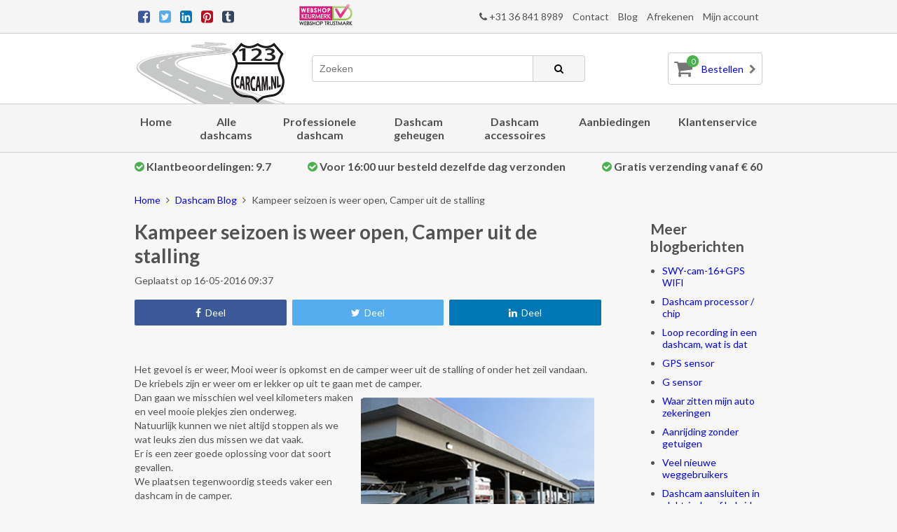

--- FILE ---
content_type: text/html; charset=UTF-8
request_url: https://www.123carcam.nl/blog/kampeer-seizoen-is-weer-open-camper-uit-de-stalling
body_size: 7411
content:
<!DOCTYPE html>
<html lang="nl" dir="ltr">
    <head>
        <meta charset="utf-8">
        <meta name="robots" content="index,follow"/>
		
		
		
		<!-- Global site tag (gtag.js) - Google Analytics -->
<script async src="https://www.googletagmanager.com/gtag/js?id=UA-40255821-1"></script>
<script>
  window.dataLayer = window.dataLayer || [];
  function gtag(){dataLayer.push(arguments);}
  gtag('js', new Date());

  gtag('config', 'UA-40255821-1');
</script>


                    <title>Dashcam gebruiken als camper dashcam - 123carcam.nl</title>
                
		<link rel="stylesheet" href="https://www.123carcam.nl/css/font-awesome.min.css?v=2">
        <link rel="stylesheet" href="https://www.123carcam.nl/css/app.css?v=2">
		<link rel="alternate" href="https://www.123carcam.nl/blog/kampeer-seizoen-is-weer-open-camper-uit-de-stalling" hreflang="nl-nl" />
		<meta name="description" content="Met een dashcam op uw voorraam kunt u mooie beelden van onderweg maken.
Ook zeer veel gebruikt voor het maken van een vakantiedagboek">
		<meta property="og:locale" content="nl_NL"/>
        <meta property="og:url" content="https://www.123carcam.nl"/>
		<meta property="og:site_name" content="Dashcam of Auto camera kopen ? - 123carcam"/>
        <meta property="og:type" content="article"/>
        <meta property="og:title" content="Dashcam of Auto camera kopen ?"/>
		<meta property="og:image" content="https://www.123carcam.nl/images/dashcam-swy-cam-16-gps-wifi.png">
        <meta property="og:description" content="Met een dashcam op uw voorraam kunt u mooie beelden van onderweg maken.
Ook zeer veel gebruikt voor het maken van een vakantiedagboek"/>
		<meta name="twitter:title" content="Dashcam of Auto camera kopen ? ">
		<meta name="twitter:description" content="De beste dashcam koop je natuurlijk bij 123carcam.nl . Snelle levering en alles voor de beste prijs. Voor 16:00 uur bestald morgen in huis">
		<meta name="twitter:image" content="https://www.123carcam.nl/images/dashcam-swy-cam-16-gps-wifi.png">
		<meta name="twitter:card" content="summary_large_image">
		<meta name="viewport" content="width=device-width,initial-scale=1">
		<meta name="theme-color" content="#f5820f"/>
		<link rel="apple-touch-icon" sizes="180x180" href="/images/apple-touch-icon.png">
		<link rel="icon" type="image/png" sizes="32x32" href="/images/favicon-32x32.png">
		<link rel="icon" type="image/png" sizes="16x16" href="/images/favicon-16x16.png">
		<link rel="manifest" href="/images/site.webmanifest">
		<link rel="mask-icon" href="/images/safari-pinned-tab.svg" color="#5bbad5">
		<meta name="msapplication-TileColor" content="#da532c">
		<meta name="theme-color" content="#ffffff">
        <link href="/123-logo-100x100.png" rel="icon"/>
		<meta name="yandex-verification" content="b64c5a7e347eb25e" />
        <script type="application/ld+json">
		
		
		
		
		
        {
            "@context": "http://schema.org",
            "@type": "WebSite",
            "name" : "-123carcam- Dashcam shop",
			"legalName": "-123carcam- Dashcam shop",
            "url": "https://www.123carcam.nl",
            "@id" : "#WebSite",
            "inLanguage": "nl-nl",
            "potentialAction": {
                "@type": "SearchAction",
                "target": "https://www.123carcam.nl/search?search={search_term_string}",
                "query-input": "required name=search_term_string"
            },
            "publisher": {
                "@type": "Organization",
                "@id": "https://www.123carcam.nl",
                "name": "123carcam- Dashcam shop",
                "url": "https://www.123carcam.nl",
                "sameAs": [
                    "https://www.facebook.com/123carcam.nl/",
                    "https://twitter.com/123CarCamnl",
                    "https://www.linkedin.com/in/123-carcam-35a08287/",
                    "https://nl.pinterest.com/123carcam/",
                    "https://123carcam.tumblr.com/"
                ],
                "logo": {
                    "@type": "ImageObject",
                    "url": "https://www.123carcam.nl/images/123carcam-dashcam-kopen.png",
                    "width": 220,
                    "height": 89
                },
                "aggregateRating": {
                    "@type": "AggregateRating",
                    "bestRating": "10",
                    "worstRating": "1",
                    "ratingValue": "9.7",
                    "reviewCount": "1272",
                    "url":"https://www.kiyoh.com/reviews/1041910/123carcam"
                }
            }
        }
        </script>
    </head>
    <body>
        
        <header class="header">
    <div class="header__preheader">
        <div class="container">
            <div class="row">
                <div class="header__social col s12 m6 l3">
                    <ul>
    <li class="header__social--facebook">
        <a href="https://www.facebook.com/123carcam.nl/" target="_blank">
            <i class="fa fa-facebook-square"  aria-hidden="true"></i>
        </a>
    </li>
    <li class="header__social--twitter">
        <a href="https://twitter.com/123CarCamnl" target="_blank">
            <i class="fa fa-twitter-square" aria-hidden="true"></i>
        </a>
    </li>
    <li class="header__social--linkedin">
        <a href="https://www.linkedin.com/in/123-carcam-35a08287/" target="_blank">
            <i class="fa fa-linkedin-square" aria-hidden="true"></i>
        </a>
    </li>
    <li class="header__social--pinterest">
        <a href="https://nl.pinterest.com/123carcam/" target="_blank">
            <i class="fa fa-pinterest-square" aria-hidden="true"></i>
        </a>
    </li>
    <li class="header__social--tumblr">
        <a href="https://123carcam.tumblr.com/" target="_blank">
            <i class="fa fa-tumblr-square" aria-hidden="true"></i>
        </a>
    </li>
</ul>
                </div>
                <div class="header__image col s12 m6 l3">
                    <ul>
                        <li>
                            <a href="https://www.keurmerk.info/nl/consumenten/webwinkel/?key=12044">
                                <img src="/images/webshop-trustmark.png" alt="Webshop Keurmerk logo" title="Webshop Keurmerk 123carcam">
                            </a>
                        </li>
                    </ul>
                </div>
                <div class="header__links col s12 m6 l6">
                    <ul>
                        <li class="header__links--phone">
                            <a href="tel:+31368418989"><i class="fa fa-phone header__links--icon" aria-hidden="true"></i> +31 36 841 8989</a>
                        </li>
                        <li>
                            <a href="/klantenservice/contact">
                                <i class="fa fa-envelope header__links--icon" aria-hidden="true"></i>
                                Contact
                            </a>
                        </li>
                        <li>
                            <a href="/blog">
                                <i class="fa fa-rss-square header__links--icon" aria-hidden="true"></i>
                                Blog
                            </a>
                        </li>
                        <li>
                            <a href="/cart">
                                <i class="fa fa-shopping-cart header__links--icon" aria-hidden="true"></i>
                                Afrekenen
                            </a>
                        </li>
                                                    <li>
                                <a href="https://www.123carcam.nl/login">
                                    <i class="fa fa-sign-in header__links--icon" aria-hidden="true"></i>
                                    Mijn account
                                </a>
                                <ul class="header__links--submenu">
                                    <li>
                                        <a href="https://www.123carcam.nl/login">Inloggen</a>
                                        <a href="https://www.123carcam.nl/register">Registreren</a>
                                    </li>
                                </ul>
                            </li>
                                            </ul>
                </div>
            </div>
        </div>
    </div>
    <div class="header__main">
        <div class="container">
            <div class="row">
                <div class="header__logo col s12 m3">
                    <a href="/">
                        <img alt="Dashcam kopen | 123carcam" src="/images/123carcam-dashcam-kopen.png" title="Dashcam kopen | 123carcam.nl">
                    </a>
                </div>
                <div class="header__search col s12 m6">
                    <form method="GET" action="/search">
                        <input type="text" name="search" placeholder="Zoeken">
                        <button type="submit">
                            <i class="fa fa-search header__search--search" aria-hidden="true"></i>
                        </button>
                    </form>
                </div>
                <div class="header__cart col s12 m3">
                    <a href="/cart">
                        <i class="fa fa-shopping-cart header__cart--icon" aria-hidden="true"></i>
                        <span>0</span>
                        Bestellen
                        <i class="fa fa-chevron-right header__cart--chevron" aria-hidden="true"></i>
                    </a>
                </div>
            </div>
        </div>
    </div>
    <div class="header__nav">
        <div class="container">
            <nav class="row">
                <div class="header__nav--text">
                    Menu
                </div>
                <div class="header__nav--toggle">
                    <span></span>
                    <span></span>
                    <span></span>
                </div>
                <div class="header__nav--item">
                    <a href="/">Home</a>
                </div>
                                <div class="header__nav--item">
                    <a href="/alle-dashcams">Alle dashcams</a>
                </div>
                                <div class="header__nav--item">
                    <a href="/dashcam-profi-systeem">Professionele dashcam</a>
                </div>
                                <div class="header__nav--item">
                    <a href="/dashcam-geheugen">Dashcam geheugen</a>
                </div>
                                <div class="header__nav--item">
                    <a href="/dashcam-accessoires">Dashcam accessoires</a>
                </div>
                                <div class="header__nav--item">
                    <a href="/dashcam-aanbiedingen">Aanbiedingen</a>
                </div>
                <div class="header__nav--item">
                    <a href="/info">Klantenservice</a>
                </div>



            </nav>
        </div>
    </div>
</header>
        <main>
            <div class="unique-selling-points">
    <div class="container">
        <div class="row">
            <div class="col s12">
                <ul>
                    <li class="unique-selling-points__item">
                        <span style="font-size:16px"><strong><i class="fa fa-check-circle" aria-hidden="true"></i>
                        Klantbeoordelingen: 9.7
                    </strong></span></li>
                    <li class="unique-selling-points__item">
                        <span style="font-size:16px"><strong><i class="fa fa-check-circle" aria-hidden="true"></i>
                        Voor 16:00 uur besteld dezelfde dag verzonden
                    </strong></span></li>

                    <li class="unique-selling-points__item">
                        <span style="font-size:16px"><strong><i class="fa fa-check-circle" aria-hidden="true"></i>
                        Gratis verzending vanaf € 60
                    </strong></span></li>
                </ul>
            </div>
        </div>
    </div>
</div>
                        <div class="container">
                
<div class="row breadcrumbs">
    <div class="col s12">
        <ol itemscope itemtype="http://schema.org/BreadcrumbList">
            <li itemprop="itemListElement" itemscope itemtype="http://schema.org/ListItem">
                <a itemprop="item" href="https://www.123carcam.nl">
                    <span itemprop="name">Home</span>
                    <meta itemprop="position" content="1"/>
                </a>
            </li>
            <li class="fa fa-angle-right"></li>
            <li itemprop="itemListElement" itemscope itemtype="http://schema.org/ListItem">
                <a itemprop="item" href="https://www.123carcam.nl/blog">
                    <span itemprop="name">Dashcam Blog</span>
                    <meta itemprop="position" content="2"/>
                </a>
            </li>
            <li class="fa fa-angle-right"></li>
            <li itemprop="itemListElement" itemscope itemtype="http://schema.org/ListItem">
                <span>
                    <span itemprop="name">Kampeer seizoen is weer open, Camper uit de stalling</span>
                    <meta itemprop="position" content="3"/>
                </span>
            </li>
        </ol>
    </div>
</div>
    <div class="row">
        <div class="col s12 m9">
            <div class="blog">
                <h1>Kampeer seizoen is weer open, Camper uit de stalling</h1>
                Geplaatst op <time datetime="2016-05-16 09:37:00">16-05-2016 09:37</time>
                <div class="blogs__social">
                    <ul>
                        <li class="blogs__social--facebook">
                            <a href="http://www.facebook.com/sharer.php?u=https%3A%2F%2Fwww.123carcam.nl%2Fblog%2Fkampeer-seizoen-is-weer-open-camper-uit-de-stalling&t=Kampeer+seizoen+is+weer+open%2C+Camper+uit+de+stalling" class="popout">
                                <i class="fa fa-facebook" aria-hidden="true"></i> Deel
                            </a>
                        </li>
                        <li class="blogs__social--twitter">
                            <a href="http://twitter.com/share?text=Kampeer+seizoen+is+weer+open%2C+Camper+uit+de+stalling&url=https%3A%2F%2Fwww.123carcam.nl%2Fblog%2Fkampeer-seizoen-is-weer-open-camper-uit-de-stalling" class="popout">
                                <i class="fa fa-twitter" aria-hidden="true"></i> Deel
                            </a>
                        </li>
                        <li class="blogs__social--linkedin">
                            <a href="http://www.linkedin.com/shareArticle?mini=true&url=https%3A%2F%2Fwww.123carcam.nl%2Fblog%2Fkampeer-seizoen-is-weer-open-camper-uit-de-stalling&title=Kampeer+seizoen+is+weer+open%2C+Camper+uit+de+stalling" class="popout">
                                <i class="fa fa-linkedin" aria-hidden="true"></i> Deel
                            </a>
                        </li>
                    </ul>
                </div>
                <p>&nbsp;</p>

<p>Het gevoel is er weer, Mooi weer is opkomst en de camper weer uit de stalling of onder het zeil vandaan.<br />
De kriebels zijn er weer om er lekker op uit te gaan met de camper. <a href="/image/catalog/camper-opslag1.png"><img alt="Camper stalling " src="/image/catalog/camper-opslag1.png" style="float:right; margin:10px; width:50%" title="Camper stalling " /></a><br />
Dan gaan we misschien wel veel kilometers maken en veel mooie plekjes zien onderweg.<br />
Natuurlijk kunnen we niet altijd stoppen als we wat leuks zien dus missen we dat vaak.<br />
Er is een zeer goede oplossing voor dat soort gevallen.<br />
We plaatsen tegenwoordig steeds vaker een dashcam in de camper.<br />
Dit heeft als voordeel dat ook als we rijden de mooiste plekjes vast kunnen leggen op beeld.<br />
Natuurlijk kunnen we ook de videorecorder stand-by laten liggen voor als we wat zien.<br />
Maar vaak zijn we dan net te laat en missen we dat wat we graag hadden vast gelegd op beeld.<br />
Daarom is een dashcam in de camper zo eenvoudig.<br />
Die gaat filmen als we rijden en zo missen we niets.<br />
Ook heel erg goed te gebruiken voor een video dagboek.<br />
Zo kunnen we de opgenomen beelden gebruiken om een mooie film te maken van onderweg.</p>

<p>Foto&#39;s maken is oud en doen we steeds minder.<br />
Veel vaker maken we een film van de vakantie en kijken we die gezellig terug met familie en vrienden.<br />
Beelden zeggen toch meer dan een foto.<br />
En we worden allemaal zo handig met de computer dat we eenvoudig een mooie vakantie film kunnen samenstellen.<br />
Dan is het belangrijk dat we zeer goed en scherp beeld hebben als we zo een mooie film willen samenstellen.<br />
Daarvoor hebben we nu de beste dashcam van 2016 namelijk de BL1200+GPS.<br />
Deze camera is heel eenvoudig in de camper te plaatsen en ook eenvoudig aan te sluiten op de sigarettenaansteker.<br />
Meestal heeft een camper er twee, &eacute;&eacute;n die constant stroom heeft en &eacute;&eacute;n die geschakeld is via het contact.<br />
Dan gebruiken we die geschakeld is via het contact.<br />
En waarom dan juist die? Dan hebben we altijd beeld als we rijden en over het algemeen is dat het belangrijkste.<br />
Voordeel is ook dat de camera dan uit gaat als we het contact uit zetten.<br />
<br />
Beelden opnemen terwijl we rijden is natuurlijk niet alleen om de mooie beelden van onderweg vast te leggen maar ook als er toevallig wat gebeurt in de vorm van een aanrijding of wat ander wat op de weg gebeurt vast te leggen op beeld.<br />
Dit kunnen we gebruiken voor het vakantiedagboek maar ook bij een aanrijding voor de verzekering.<br />
Zeker in het buitenland is dit aan te raden.<br />
<br />
Over de grenzen gelden andere regels en dan is het fijn om beeld te hebben voor als er wat gebeurt.<br />
Niet alleen voor uw eigen verzekering maar ook voor het afhandelen in het buitenland.<br />
Beelden liegen niet en laten goed zien wat er is gebeurt.<br />
Natuurlijk gebruiken we de beelden niet alleen voor ons zelf maar ook als een andere wat overkomt.<br />
Het is voor iedereen fijn als er beelden zijn.<br />
<br />
De BL1200+GPS is uitermate geschikt voor in de camper.<br />
Niet alleen omdat het een compacte dashcam is maar ook doordat die een zeer goede GPS heeft.<br />
De GPS laat u zien waar u heeft gereden en geeft altijd de snelheid weer in het opgenomen beeld.<br />
Zo heeft u een goed overzicht hoe snel u heeft gereden.<br />
Die is zeer belangrijk voor de verzekering.</p>

<p>Ook de tijd en datum kunt u in beeld laten zien en dit is ook aan te raden.<br />
Zo heeft u niet alleen de beelden maar ook de tijd en datum voor als er iets is gebeurt.</p>

<p>Het vakantiedagboek van een vakantie.<br />
Een nieuw begrip maar veel leuker dan foto&#39;s kijken.<br />
Hoe maken we het beste een vakantiedagboek?<br />
Wat we nodig hebben is natuurlijk het beste beeld.<br />
De BL1200+GPS kan zo groot beeld maken dat we bijna een bioscoop kunnen vullen.<br />
Niet alleen in grote maar ook in kwaliteit.</p>

<p>De BL1200+GPS kan beelden maken in 2560 X 1440P 30fps dat is niet alleen groot maar ook scherp beeld<br />
Dit kan ook in HDR kwaliteit en dan hebben we de donkere plakken die we soms tegen komen ook goed in beeld staan.<br />
De HDR zorgt er ook voor dat we bij weinig licht ook goed kunnen filmen.<br />
Dit allemaal in 30fps.<br />
Gaan we een film zelf samenstellen is het belangrijk dat we dit ook doen in 2560 X 1440P 30fps.<br />
Al is het wat kleiner is het ook niet erg, Maar ga nooit meer dan 30fps gebruiken.</p>

<p>Gaan we bijvoorbeeld 60fps gebruiken en we hebben beelden van 30fps opgenomen krijgen we een heel raar beeld als eindresultaat.</p>

<p>Een normale film die we bekijken heeft maar 25fps, Nu hebben we er 30 dus dat is al beter.<br />
Meer dan 30fps heeft voor een film geen zin dit zien we toch niet als verbetering in de film terug.</p>

<p>Standaard neemt de dashcam frames op in 3 minuten dit kunnen we ook op 5 minuten zetten of op uit.<br />
Zetten we dit op uit dan hebben we &eacute;&eacute;n lange film en wordt het bewerken een stuk moeilijker.<br />
Gebruiken we de gewone 3 minuten dan kunnen we eenvoudig stukjes achter elkaar zetten, Zonder hele stukken te moeten knippen en plakken.<br />
Dit heeft als voordeel dat we minder moeilijk programma&#39;s hoeven te gebruiken en we kunnen het makkelijker bewerken.<br />
Ook een voordeel is dat we niet de hele film moeten terug kijken steeds om dat leuke stukje te vinden wat we graag willen gebruiken.<br />
De film frames kunnen eenvoudig achter elkaar geplaatst worden, zonder dat we steeds een overgang zien.</p>

<p>De frames zijn zo gemaakt dat ze naadloos aansluiten op het frame er voor en er na.<br />
Doordat we weten dat de frames 3 minuten zijn is terug vinden ook een stuk eenvoudiger.<br />
De frames worden op tijd weg geschreven dus ook daaraan kunnen we zien wat we zoeken.<br />
<br />
Een vakantiedagboek is natuurlijk niet de gehele reis.<br />
Dat zijn leuke stukjes of mooie stukjes die we onderweg tegen gekomen zijn.<br />
Die knippen we en plekken we weer in het video bewerk programma.<br />
Daar kunnen we leuke teksten bij zetten en zo maken we een mooie film van de reis die we hebben gemaakt.<br />
Als u een digitale camera heeft kunt u natuurlijk ook nog steeds die foto&#39;s er tussen door laten zien.<br />
Dit is goed te doen door de foto die past bij de film er tussen te zetten met een mooie overgang en een leuke tekst er bij.<br />
Een leuk passend muziekje we onder en wat gesproken teksten er bij.<br />
Dan beleeft u steeds weer die reis die u toen heeft gefilmd.</p>

<p>Maak het nooit te druk en doe het met mooie rustige overgangen.<br />
Een beetje zo als ze het op TV doen.<br />
Dan heeft u een hele mooie presentatie van uw vakantie.<br />
Die prettiger terug te kijken is dan een paar foto&#39;s.<br />
Een mooie film streek meestal meer dan een paar mooi foto&#39;s.<br />
Een film is een beleving van de reis die u gemaakt heeft.<br />
<br />
Zie het zo een mooie documenteren van de natuur kijkt makkelijker weg dan dat zelfde in een paar foto&#39;s<br />
Dit is het zelfde met een mooi bewerkte vakantie film.<br />
De beleving is veel groter en eenvoudig te maken met een goede dashcam.<br />
Dat alles filmt wat u onderweg tegen komt.</p>

<p>&nbsp;</p>

<p>&nbsp;</p>
            </div>
        </div>
        <div class="col s12 push-m1 m2 sidebar">
            <h2>Meer blogberichten</h2>
            <ul class="blog__overview">
                                    <li>
                        <a href="/blog/swy-cam-16-met-gps">SWY-cam-16+GPS WIFI</a>
                    </li>
                                    <li>
                        <a href="/blog/dashcam-processor">Dashcam processor / chip</a>
                    </li>
                                    <li>
                        <a href="/blog/loop-recording">Loop recording in een dashcam, wat is dat</a>
                    </li>
                                    <li>
                        <a href="/blog/gps-sensor">GPS sensor</a>
                    </li>
                                    <li>
                        <a href="/blog/g-sensor">G sensor</a>
                    </li>
                                    <li>
                        <a href="/blog/auto-zekeringen">Waar zitten mijn auto zekeringen</a>
                    </li>
                                    <li>
                        <a href="/blog/aanrijding-zonder-getuigen">Aanrijding zonder getuigen</a>
                    </li>
                                    <li>
                        <a href="/blog/veel-nieuwe-weggebruikers">Veel nieuwe weggebruikers</a>
                    </li>
                                    <li>
                        <a href="/blog/dashcam-in-elektrische-of-hybride-auto">Dashcam aansluiten in elektrische of hybride auto</a>
                    </li>
                                    <li>
                        <a href="/blog/3m-sticker-gebruiken">3M stickers (plakkers) gebruiken</a>
                    </li>
                                    <li>
                        <a href="/blog/dashcam-aansluiten-zonder-sigarettenaansteker">Dashcam aansluiten zonder sigarettenaansteker.</a>
                    </li>
                                    <li>
                        <a href="/blog/wat-is-eigenlijk-een-dashcam">Wat is een dashcam?</a>
                    </li>
                                    <li>
                        <a href="/blog/politie-juicht-dashcam-toe">Politie juicht Dashcam toe</a>
                    </li>
                                    <li>
                        <a href="/blog/dashcam-gebruiken-voor-de-verzekering">Dashcam gebruiken voor de verzekering?</a>
                    </li>
                                    <li>
                        <a href="/blog/op-vakantie-met-een-dashcam">Op vakantie met een dashcam</a>
                    </li>
                                    <li>
                        <a href="/blog/vrachtwagenchauffeur-wordt-beschuldigd-van-aanrijding">Vrachtwagenchauffeur wordt beschuldigd van aanrijding?</a>
                    </li>
                                    <li>
                        <a href="/blog/fietsongevallen-in-het-verkeer">Fietsongevallen in het verkeer</a>
                    </li>
                                    <li>
                        <a href="/blog/een-dashcam-in-de-vrachtwagen">De beste dashcam in de vrachtwagen</a>
                    </li>
                                    <li>
                        <a href="/blog/dashcam-tijd-aanpassen">Dashcam tijd aanpassen</a>
                    </li>
                                    <li>
                        <a href="/blog/een-dashboard-camera-inbouwen">Een dashboard camera inbouwen</a>
                    </li>
                                    <li>
                        <a href="/blog/transport-en-logistiek-maakt-ook-kennis-met-de-dashcam">Transport en logistiek maakt ook kennis met de dashcam</a>
                    </li>
                                    <li>
                        <a href="/blog/dashcam-legt-verkeersongeval-vast">Dashcam legt verkeersongeval vast</a>
                    </li>
                                    <li>
                        <a href="/blog/dashcam-tegen-verzekeringsfraude">Dashcam tegen verzekeringsfraude</a>
                    </li>
                                    <li>
                        <a href="/blog/dashcam-in-de-camper">Dashcam in de camper</a>
                    </li>
                                    <li>
                        <a href="/blog/belangrijke-dashcam-instellingen">Belangrijke Dashcam instellingen</a>
                    </li>
                                    <li>
                        <a href="/blog/kampeer-seizoen-is-weer-open-camper-uit-de-stalling">Kampeer seizoen is weer open, Camper uit de stalling</a>
                    </li>
                                    <li>
                        <a href="/blog/slash-opgepakt-door-dashcam-beelden">Slash opgepakt door dashcam beelden</a>
                    </li>
                                    <li>
                        <a href="/blog/nieuw-model-bl1200-gps">Dashcam BL1200+GPS</a>
                    </li>
                                    <li>
                        <a href="/blog/nieuw-model-dashcam-bl980c-gps">Dashcam BL980C®+ GPS</a>
                    </li>
                                    <li>
                        <a href="/blog/de-gevaarlijkste-wegen-van-nederland">De Gevaarlijkste Wegen van Nederland</a>
                    </li>
                                    <li>
                        <a href="/blog/een-dashcam-voor-groot-en-klein">Een dashcam voor groot en klein</a>
                    </li>
                                    <li>
                        <a href="/blog/no-claim-beschermen-met-een-dashcam">No-Claim beschermen met een Dashcam?</a>
                    </li>
                            </ul>
        </div>
    </div>

            </div>
        </main>
        
        <footer class="footer">
    <div class="container">
        <div class="row">
            <div class="footer__block col s12 m6 l3">
                <h3>Overzicht dashcams</h3>

<ul>
	<li><a href="/alle-dashcams"><i class="fa fa-angle-right" aria-hidden="true"></i> Alle Dashcam&rsquo;s</a></li>
	<li><a href="/dashcam-profi-systeem"><i class="fa fa-angle-right" aria-hidden="true"></i> Professionele dashcam&rsquo;s</a></li>
	<li><a href="/dashcam-geheugen"><i class="fa fa-angle-right" aria-hidden="true"></i> Geheugen &amp; Opslag</a></li>
	<li><a href="/dashcam-accessoires"><i class="fa fa-angle-right" aria-hidden="true"></i> Accessoires</a></li>
	<li><a href="/klantenservice/gps-dashcams"><i class="fa fa-angle-right" aria-hidden="true"></i> GPS dashcams</a></li>
	<li><a href="/klantenservice/wifi-dashcams"><i class="fa fa-angle-right" aria-hidden="true"></i> Wifi dashcams</a></li>
	<li><a href="/klantenservice/parkeerstand-dashcams"><i class="fa fa-angle-right" aria-hidden="true"></i> Parkeerstand dashcams</a></li>
	<li><a href="/klantenservice/taxi-dashcam"><i class="fa fa-angle-right" aria-hidden="true"></i> Taxi dashcams</a></li>
	<li><a href="/klantenservice/vrachtwagen-dashcam"><i class="fa fa-angle-right" aria-hidden="true"></i> Vrachtwagen dashcams</a></li>
	<li><a href="/blog"><i class="fa fa-angle-right" aria-hidden="true"></i> Dashcam Blog</a></li>
	<li><a href="/info"><i class="fa fa-angle-right" aria-hidden="true"></i> Klantenservice</a></li>
	<li><a href="/sitemap"><i class="fa fa-angle-right" aria-hidden="true"></i> Sitemap</a></li>
</ul>
            </div>
            <div class="footer__block col s12 m6 l3">
                <h3>Klantenservice</h3>

<ul>
	<li><a href="https://www.123carcam.nl/klantenservice/levering-informatie"><i class="fa fa-angle-right" aria-hidden="true"></i> Verzending</a></li>
	<li><a href="https://www.123carcam.nl/klantenservice/retourneren"><i class="fa fa-angle-right" aria-hidden="true"></i> Retourneren</a></li>
	<li><a href="https://www.123carcam.nl/klantenservice/eenvoudig-betalen"><i class="fa fa-angle-right" aria-hidden="true"></i> Betaalmethoden</a></li>
	<li><a href="https://www.123carcam.nl/klantenservice/garantie"><i class="fa fa-angle-right" aria-hidden="true"></i> Garantievoorwaarden</a></li>
	<li><a href="https://www.123carcam.nl/klantenservice/contact"><i class="fa fa-angle-right" aria-hidden="true"></i> Klacht melden</a></li>
	<li><a href="https://www.123carcam.nl/klantenservice/algemene-voorwaarden"><i class="fa fa-angle-right" aria-hidden="true"></i> Algemene voorwaarden</a></li>
	<li><a href="https://www.123carcam.nl/klantenservice/copyright"><i class="fa fa-angle-right" aria-hidden="true"></i> Disclaimer</a></li>
	<li><a href="https://www.123carcam.nl/klantenservice/privacy-policy"><i class="fa fa-angle-right" aria-hidden="true"></i> Privacy policy</a></li>
	<li><a href="https://www.123carcam.nl/klantenservice/over-ons"><i class="fa fa-angle-right" aria-hidden="true"></i> Over ons</a></li>
	<li><a href="https://www.123carcam.nl/info"><i class="fa fa-angle-right" aria-hidden="true"></i> Klantenservice</a></li>
</ul>

<h3>Mijn account</h3>

<ul>
	<li><a href="https://www.123carcam.nl/register"><i class="fa fa-angle-right" aria-hidden="true"></i>Registreren</a></li>
	<li><a href="https://www.123carcam.nl/login"><i class="fa fa-angle-right" aria-hidden="true"></i>Inloggen</a></li>
	<li><a href="https://www.123carcam.nl/login"><i class="fa fa-angle-right" aria-hidden="true"></i>Mijn bestellingen</a></li>
	<li><a href="https://www.123carcam.nl/register"><i class="fa fa-angle-right" aria-hidden="true"></i>Aanmelden Nieuwsbrief </a></li>
</ul>
            </div>
            <div class="footer__block col s12 m6 l3">
                <h3>Contactinformatie</h3>

<p><strong>Adres*</strong><br />
123carcam.nl<br />
De Steiger 74-A<br />
1351AE Almere</p>

<p><small>*Uitsluitend op afspraak te bezoeken</small><br />
<u><a href="https://www.123carcam.nl/klantenservice/contact"><span style="color:0563c1">Contact</span></a></u></p>

<p><strong>Telefoon &amp; e-mail</strong><br />
<a href="tel:+31368418989" style="color:#0563c1; text-decoration:underline">+31 36 841 8989</a><br />
<a href="mailto:info@123carcam.nl" style="color:#0563c1; text-decoration:underline">info@123carcam.nl</a></p>

<p><strong>Openingstijden</strong><br />
Maandag t/m vrijdag: 10.00 tot 17.00 uur<br />
Zaterdag: 10.00 tot 15.00 uur<br />
Zondag: gesloten</p>

<p><strong>Bedrijfsgegevens</strong><br />
BTW: NL001592619B95<br />
KvK: 57951500</p>
            </div>
            <div class="footer__block col s12 m6 l3">
                
            </div>
        </div>
        <div class="row">
            <div class="header__social header__social--footer col s12 m6 l3">
                <ul>
    <li class="header__social--facebook">
        <a href="https://www.facebook.com/123carcam.nl/" target="_blank">
            <i class="fa fa-facebook-square"  aria-hidden="true"></i>
        </a>
    </li>
    <li class="header__social--twitter">
        <a href="https://twitter.com/123CarCamnl" target="_blank">
            <i class="fa fa-twitter-square" aria-hidden="true"></i>
        </a>
    </li>
    <li class="header__social--linkedin">
        <a href="https://www.linkedin.com/in/123-carcam-35a08287/" target="_blank">
            <i class="fa fa-linkedin-square" aria-hidden="true"></i>
        </a>
    </li>
    <li class="header__social--pinterest">
        <a href="https://nl.pinterest.com/123carcam/" target="_blank">
            <i class="fa fa-pinterest-square" aria-hidden="true"></i>
        </a>
    </li>
    <li class="header__social--tumblr">
        <a href="https://123carcam.tumblr.com/" target="_blank">
            <i class="fa fa-tumblr-square" aria-hidden="true"></i>
        </a>
    </li>
</ul>
            </div>
            <div class="header__image header__image--footer col s12 m6 l3">
                <ul>
                    <li>
                        <a href="https://www.keurmerk.info/nl/consumenten/webwinkel/?key=12044">
                            <img src="/images/webshop-trustmark.png" alt="Webshop Keurmerk logo" title="Webshop Keurmerk 123carcam">
                        </a>
                    </li>
                </ul>
            </div>
        </div>
        <div class="row">
            <div class="footer__copyright col s12">Dashcam | 123Carcam.nl  / <a href="/klantenservice/copyright"> Copyright © 2012-2021 </a><br>
			<p><span style="font-size:10px"><a href="https://www.123carcam.nl/klantenservice/sitemap-dashcam-nederland">Dashcam plaatsen</a></span></p>
            </div>
        </div>
    </div>
</footer>
        <script type="text/javascript" src="/js/app.js"></script>
    </body>
</html>


--- FILE ---
content_type: text/css
request_url: https://www.123carcam.nl/css/app.css?v=2
body_size: 5020
content:
@import url(https://fonts.googleapis.com/css?family=Lato:400,700);@charset "UTF-8";table,th,td{border:none}.table--clickable{cursor:pointer}.table--small{width:200px}table{width:100%;display:table;border-collapse:collapse}table.bordered>thead>tr,table.bordered>tbody>tr{border-bottom:1px solid #d0d0d0}table.striped>tbody>tr:nth-child(odd){background-color:#f2f2f2}table.striped>tbody>tr>td{border-radius:0}table.highlight>tbody>tr{transition:background-color 0.25s ease}table.highlight>tbody>tr:hover{background-color:#f2f2f2}table.centered thead tr th,table.centered tbody tr td{text-align:center}thead{border-bottom:1px solid #d0d0d0}td,th{padding:5px;display:table-cell;text-align:left;vertical-align:middle;border-radius:2px}@media only screen and (max-width :992px){table.responsive-table{width:100%;border-collapse:collapse;border-spacing:0;display:block;position:relative}table.responsive-table td:empty:before{content:"\A0"}table.responsive-table th,table.responsive-table td{margin:0;vertical-align:top}table.responsive-table th{text-align:left}table.responsive-table thead{display:block;float:left}table.responsive-table thead tr{display:block;padding:0 10px 0 0}table.responsive-table thead tr th::before{content:"\A0"}table.responsive-table tbody{display:block;width:auto;position:relative;overflow-x:auto;white-space:nowrap}table.responsive-table tbody tr{display:inline-block;vertical-align:top}table.responsive-table th{display:block;text-align:right}table.responsive-table td{display:block;min-height:1.25em;text-align:left}table.responsive-table tr{padding:0 10px}table.responsive-table thead{border:0;border-right:1px solid #d0d0d0}table.responsive-table.bordered th{border-bottom:0;border-left:0}table.responsive-table.bordered td{border-left:0;border-right:0;border-bottom:0}table.responsive-table.bordered tr{border:0}table.responsive-table.bordered tbody tr{border-right:1px solid #d0d0d0}}.container{margin:0 auto;max-width:1280px;width:90%}@media only screen and (min-width :601px){.container{width:85%}}@media only screen and (min-width :993px){.container{width:70%}}.container .row{margin-left:-.75rem;margin-right:-.75rem}.section{padding-top:1rem;padding-bottom:1rem}.section.no-pad{padding:0}.section.no-pad-bot{padding-bottom:0}.section.no-pad-top{padding-top:0}.row{margin-left:auto;margin-right:auto;margin-bottom:20px}.row:after{content:"";display:table;clear:both}.row .col{float:left;box-sizing:border-box;padding:0 .75rem;min-height:1px}.row .col[class*=push-],.row .col[class*=pull-]{position:relative}.row .col.s1{width:8.3333333333%;margin-left:auto;left:auto;right:auto}.row .col.s2{width:16.6666666667%;margin-left:auto;left:auto;right:auto}.row .col.s3{width:25%;margin-left:auto;left:auto;right:auto}.row .col.s4{width:33.3333333333%;margin-left:auto;left:auto;right:auto}.row .col.s5{width:41.6666666667%;margin-left:auto;left:auto;right:auto}.row .col.s6{width:50%;margin-left:auto;left:auto;right:auto}.row .col.s7{width:58.3333333333%;margin-left:auto;left:auto;right:auto}.row .col.s8{width:66.6666666667%;margin-left:auto;left:auto;right:auto}.row .col.s9{width:75%;margin-left:auto;left:auto;right:auto}.row .col.s10{width:83.3333333333%;margin-left:auto;left:auto;right:auto}.row .col.s11{width:91.6666666667%;margin-left:auto;left:auto;right:auto}.row .col.s12{width:100%;margin-left:auto;left:auto;right:auto}.row .col.offset-s1{margin-left:8.3333333333%}.row .col.pull-s1{right:8.3333333333%}.row .col.push-s1{left:8.3333333333%}.row .col.offset-s2{margin-left:16.6666666667%}.row .col.pull-s2{right:16.6666666667%}.row .col.push-s2{left:16.6666666667%}.row .col.offset-s3{margin-left:25%}.row .col.pull-s3{right:25%}.row .col.push-s3{left:25%}.row .col.offset-s4{margin-left:33.3333333333%}.row .col.pull-s4{right:33.3333333333%}.row .col.push-s4{left:33.3333333333%}.row .col.offset-s5{margin-left:41.6666666667%}.row .col.pull-s5{right:41.6666666667%}.row .col.push-s5{left:41.6666666667%}.row .col.offset-s6{margin-left:50%}.row .col.pull-s6{right:50%}.row .col.push-s6{left:50%}.row .col.offset-s7{margin-left:58.3333333333%}.row .col.pull-s7{right:58.3333333333%}.row .col.push-s7{left:58.3333333333%}.row .col.offset-s8{margin-left:66.6666666667%}.row .col.pull-s8{right:66.6666666667%}.row .col.push-s8{left:66.6666666667%}.row .col.offset-s9{margin-left:75%}.row .col.pull-s9{right:75%}.row .col.push-s9{left:75%}.row .col.offset-s10{margin-left:83.3333333333%}.row .col.pull-s10{right:83.3333333333%}.row .col.push-s10{left:83.3333333333%}.row .col.offset-s11{margin-left:91.6666666667%}.row .col.pull-s11{right:91.6666666667%}.row .col.push-s11{left:91.6666666667%}.row .col.offset-s12{margin-left:100%}.row .col.pull-s12{right:100%}.row .col.push-s12{left:100%}@media only screen and (min-width :601px){.row .col.m1{width:8.3333333333%;margin-left:auto;left:auto;right:auto}.row .col.m2{width:16.6666666667%;margin-left:auto;left:auto;right:auto}.row .col.m3{width:25%;margin-left:auto;left:auto;right:auto}.row .col.m4{width:33.3333333333%;margin-left:auto;left:auto;right:auto}.row .col.m5{width:41.6666666667%;margin-left:auto;left:auto;right:auto}.row .col.m6{width:50%;margin-left:auto;left:auto;right:auto}.row .col.m7{width:58.3333333333%;margin-left:auto;left:auto;right:auto}.row .col.m8{width:66.6666666667%;margin-left:auto;left:auto;right:auto}.row .col.m9{width:75%;margin-left:auto;left:auto;right:auto}.row .col.m10{width:83.3333333333%;margin-left:auto;left:auto;right:auto}.row .col.m11{width:91.6666666667%;margin-left:auto;left:auto;right:auto}.row .col.m12{width:100%;margin-left:auto;left:auto;right:auto}.row .col.offset-m1{margin-left:8.3333333333%}.row .col.pull-m1{right:8.3333333333%}.row .col.push-m1{left:8.3333333333%}.row .col.offset-m2{margin-left:16.6666666667%}.row .col.pull-m2{right:16.6666666667%}.row .col.push-m2{left:16.6666666667%}.row .col.offset-m3{margin-left:25%}.row .col.pull-m3{right:25%}.row .col.push-m3{left:25%}.row .col.offset-m4{margin-left:33.3333333333%}.row .col.pull-m4{right:33.3333333333%}.row .col.push-m4{left:33.3333333333%}.row .col.offset-m5{margin-left:41.6666666667%}.row .col.pull-m5{right:41.6666666667%}.row .col.push-m5{left:41.6666666667%}.row .col.offset-m6{margin-left:50%}.row .col.pull-m6{right:50%}.row .col.push-m6{left:50%}.row .col.offset-m7{margin-left:58.3333333333%}.row .col.pull-m7{right:58.3333333333%}.row .col.push-m7{left:58.3333333333%}.row .col.offset-m8{margin-left:66.6666666667%}.row .col.pull-m8{right:66.6666666667%}.row .col.push-m8{left:66.6666666667%}.row .col.offset-m9{margin-left:75%}.row .col.pull-m9{right:75%}.row .col.push-m9{left:75%}.row .col.offset-m10{margin-left:83.3333333333%}.row .col.pull-m10{right:83.3333333333%}.row .col.push-m10{left:83.3333333333%}.row .col.offset-m11{margin-left:91.6666666667%}.row .col.pull-m11{right:91.6666666667%}.row .col.push-m11{left:91.6666666667%}.row .col.offset-m12{margin-left:100%}.row .col.pull-m12{right:100%}.row .col.push-m12{left:100%}}@media only screen and (min-width :993px){.row .col.l1{width:8.3333333333%;margin-left:auto;left:auto;right:auto}.row .col.l2{width:16.6666666667%;margin-left:auto;left:auto;right:auto}.row .col.l3{width:25%;margin-left:auto;left:auto;right:auto}.row .col.l4{width:33.3333333333%;margin-left:auto;left:auto;right:auto}.row .col.l5{width:41.6666666667%;margin-left:auto;left:auto;right:auto}.row .col.l6{width:50%;margin-left:auto;left:auto;right:auto}.row .col.l7{width:58.3333333333%;margin-left:auto;left:auto;right:auto}.row .col.l8{width:66.6666666667%;margin-left:auto;left:auto;right:auto}.row .col.l9{width:75%;margin-left:auto;left:auto;right:auto}.row .col.l10{width:83.3333333333%;margin-left:auto;left:auto;right:auto}.row .col.l11{width:91.6666666667%;margin-left:auto;left:auto;right:auto}.row .col.l12{width:100%;margin-left:auto;left:auto;right:auto}.row .col.offset-l1{margin-left:8.3333333333%}.row .col.pull-l1{right:8.3333333333%}.row .col.push-l1{left:8.3333333333%}.row .col.offset-l2{margin-left:16.6666666667%}.row .col.pull-l2{right:16.6666666667%}.row .col.push-l2{left:16.6666666667%}.row .col.offset-l3{margin-left:25%}.row .col.pull-l3{right:25%}.row .col.push-l3{left:25%}.row .col.offset-l4{margin-left:33.3333333333%}.row .col.pull-l4{right:33.3333333333%}.row .col.push-l4{left:33.3333333333%}.row .col.offset-l5{margin-left:41.6666666667%}.row .col.pull-l5{right:41.6666666667%}.row .col.push-l5{left:41.6666666667%}.row .col.offset-l6{margin-left:50%}.row .col.pull-l6{right:50%}.row .col.push-l6{left:50%}.row .col.offset-l7{margin-left:58.3333333333%}.row .col.pull-l7{right:58.3333333333%}.row .col.push-l7{left:58.3333333333%}.row .col.offset-l8{margin-left:66.6666666667%}.row .col.pull-l8{right:66.6666666667%}.row .col.push-l8{left:66.6666666667%}.row .col.offset-l9{margin-left:75%}.row .col.pull-l9{right:75%}.row .col.push-l9{left:75%}.row .col.offset-l10{margin-left:83.3333333333%}.row .col.pull-l10{right:83.3333333333%}.row .col.push-l10{left:83.3333333333%}.row .col.offset-l11{margin-left:91.6666666667%}.row .col.pull-l11{right:91.6666666667%}.row .col.push-l11{left:91.6666666667%}.row .col.offset-l12{margin-left:100%}.row .col.pull-l12{right:100%}.row .col.push-l12{left:100%}}.button{width:100%;background:#4CAF50;color:#FFF;padding:10px;border:0;cursor:pointer;display:inline-block;border-bottom:1px solid rgba(0,0,0,.35);border-radius:4px;transition:background ease 0.2s}.button:hover{background:#43A047}.button--inline{display:inline-block;margin-right:1em;width:auto}.button--blue{background:#2196f3}.button--red{background:#f44336}.button--inverse{border:1px solid #4CAF50;background:#fff;color:#4CAF50}.button--float-right{float:right}.actions{display:block;float:right}.actions form{display:inline-block}.actions__action{display:inline-block;padding:8px;background:#9E9E9E;color:#FFF;border-radius:4px}.actions__action--create{background:#4CAF50}.actions__action--destroy{background:#F44336}.actions__action--show{background:#3F51B5}.button{width:100%;background:#4CAF50;color:#FFF;padding:10px;border:0;cursor:pointer;display:inline-block;border-bottom:1px solid rgba(0,0,0,.35);border-radius:4px;transition:background ease 0.2s}.button:hover{background:#43A047}.button--inline{display:inline-block;margin-right:1em;width:auto}.button--blue{background:#2196f3}.button--red{background:#f44336}.button--inverse{border:1px solid #4CAF50;background:#fff;color:#4CAF50}.button--float-right{float:right}.actions{display:block;float:right}.actions form{display:inline-block}.actions__action{display:inline-block;padding:8px;background:#9E9E9E;color:#FFF;border-radius:4px}.actions__action--create{background:#4CAF50}.actions__action--destroy{background:#F44336}.actions__action--show{background:#3F51B5}input,select,textarea,button{padding:6px;border:1px solid #CCC;border-radius:4px;outline:0;font-size:inherit}button{background:#9e9e9e}label{display:block;margin:10px 0}.label--inline{display:inline-block;margin-right:10px}label>input,label>textarea{display:block;width:200px;margin-top:2px;max-width:100%;box-sizing:border-box}label>input[type=checkbox],label>input[type=radio]{display:inline;width:auto}label>select{display:block;width:214px;margin-top:2px;height:50px;max-width:100%;box-sizing:border-box}label>textarea{width:300px;height:140px}.form--required::after{content:"*";color:#F44336}h1,.h1,h2,.h2,h3,.h3,h4,.h4,h5,.h5,h6,.h6{margin:10px 0;display:block}h1,.h1{font-size:2em}h2,.h2{font-size:1.5em}h3,.h3{font-size:1.17em}h4,.h4{font-size:1em}h5,.h5{font-size:.83em}h6,.h6{font-size:.67em}.h1--no-margin-top,.h2--no-margin-top,.h3--no-margin-top,.h4--no-margin-top,.h5--no-margin-top,.h6--no-margin-top{margin-top:0}.messages_block{border-radius:4px;padding:10px}.messages_block--alert{position:relative;background:#FFEBEE;border:1px solid #EF9A9A;padding-left:52px!important}.messages_block--alert ul{margin:0;padding:0;list-style:none}.messages_block--alert li{margin:5px 0}.messages_block--exclamation{color:#F44336;position:absolute;left:24px;top:16px;font-size:1.2em}.messages_block--succes{background:#F1F8E9;border:1px solid #C5E1A5}.modal{position:absolute;top:0;right:0;left:0;width:100%;height:auto;min-height:100%;-webkit-perspective:1000;z-index:110}.modal--is-open>main{position:fixed;left:0;right:0}.modal--is-open>footer{display:none}.modal__overlay{position:fixed;top:0;right:0;bottom:0;left:0;background-color:rgba(0,0,0,.5)}.modal__window{position:relative;margin:4em auto;border-radius:.5em;box-shadow:0 0 5px rgba(0,0,0,.25);max-width:82.5%;overflow:hidden;background-color:#fff;max-width:800px}.modal__window--center{position:absolute;top:50%;left:50%;-webkit-transform:translate(-50%,-50%);transform:translate(-50%,-50%);width:80%}.modal__window--close{float:right;font-size:22px;position:absolute;right:6px;top:0;padding:15px;cursor:pointer}.modal__window--next{font-size:50px;position:absolute;right:6px;top:50%;padding:15px;cursor:pointer;-webkit-transform:translateY(-50%);transform:translateY(-50%)}.modal__window--previous{font-size:50px;position:absolute;left:6px;top:50%;padding:15px;cursor:pointer;-webkit-transform:translateY(-50%);transform:translateY(-50%)}.modal__window--close .fa-times:before{content:"\D7"}.modal__header{background:#C8E6C9;padding:10px;border-bottom:1px solid #ccc}.modal__header .modal__header--check{color:#4CAF50;position:absolute;left:24px;top:24px;font-size:1.2em}.modal__header--text{padding-left:52px!important}.modal__header .button{margin-bottom:6px}.modal__header .row{margin-bottom:0}.modal__related{padding:20px 40px}.modal__related .row{margin-left:-5px;margin-right:-5px;margin-bottom:0}.modal__related .cart__products{border-bottom:0}.modal__additional{border-top:1px solid #CCC}.modal__additional{padding:30px 40px}.modal__photos{padding:20px 40px}.modal__photos--photo{max-width:500px;height:auto;margin:0 auto;display:block}@font-face{font-family:fontello;src:url(/fonts/fontello.eot?28039213);src:url(/fonts/fontello.eot?28039213#iefix) format("embedded-opentype"),url(/fonts/fontello.woff2?28039213) format("woff2"),url(/fonts/fontello.woff?28039213) format("woff"),url(/fonts/fontello.ttf?28039213) format("truetype"),url(/fonts/fontello.svg?28039213#fontello) format("svg");font-weight:400;font-style:normal}body{font-family:"Lato",sans-serif;font-size:14px;color:#525252;margin:0;background:#F7F7F7}main{min-height:calc(100vh - 487px)}a{color:#0000fe;text-decoration:none;-webkit-tap-highlight-color:transparent}img{max-width:100%;vertical-align:middle}.clear{display:block;width:100%;clear:both}.hidden{display:none}.table--small{width:100px}.header__preheader{border-bottom:1px solid #ccc;background:#F5F5F5}.header{background:#FFF}.header .row{margin-bottom:0}.header__social{margin:11px 0}.header__social--footer{display:none}@media (max-width:800px){.header__social{display:none}.header__social--footer{display:block}}.header__social ul{list-style:none;margin:0;padding:0}.header__social li{display:inline-block}.header__social a{display:block;padding:0 5px;font-size:20px;vertical-align:top}.header__social--facebook a{color:#3b5999}.header__social--twitter a{color:#55acee}.header__social--google-plus a{color:#dd4b39}.header__social--linkedin a{color:#0077B5}.header__social--pinterest a{color:#bd081c}.header__social--tumblr a{color:#34465d}.header__image{margin:6px 0}.header__image--footer{display:none}@media (max-width:800px){.header__image{display:none}.header__image--footer{display:block}}.header__image ul{list-style:none;margin:0;padding:0}.header__image li{display:inline-block}.header__image a{display:block;padding:0 5px;font-size:20px;vertical-align:top}.header__image img{height:30px}.header__links{margin:0;text-align:right}.header__links ul{list-style:none;margin:0;padding:0}.header__links li{display:inline-block;position:relative}.header__links li:hover>.header__links--submenu{display:block}.header__links a{display:block;padding:15px 5px;color:#525252}.header__links--icon{display:none}.header__links--phone .header__links--icon{display:inline}@media (max-width:800px){.header__links{font-size:0}.header__links--phone{font-size:13px}.header__links--submenu{font-size:13px}.header__links--icon{font-size:16px;margin:0 10px;display:inline}}.header__links--submenu{display:none;position:absolute;background:#fff;z-index:2;top:46px;right:-12px;border:1px solid #ccc}.header__links--submenu a{display:block;padding:10px;width:150px;text-align:left}.header__links--submenu li{display:block}.header__links--submenu button{background:none;border:none;color:#525252;display:block;padding:10px;width:100%;text-align:left;cursor:pointer}@media (max-width:1200px){.header__social,.header__image{width:50%!important;text-align:center}.header__links{width:100%!important;text-align:center}}.header__logo{margin:0}.header__logo img{height:89px;max-width:none;vertical-align:middle;margin:11px 0 0}.header__search{text-align:center;margin:31px 0}.header__search input{width:300px;padding:10px}.header__search button{background:#f5f5f5;padding:10px 30px;margin-left:-10px;border-radius:0 4px 4px 0}.header__cart{display:block;margin:27px 0}.header__cart a{max-width:150px;float:right;padding:8px;border:1px solid #ccc;border-radius:4px;position:relative;display:inline-block}.header__cart span{position:absolute;top:3px;left:26px;background:#4CAF50;border-radius:100%;padding:2px;color:#FFF;font-size:11px;width:13px;height:13px;text-align:center}.header__cart--icon{font-size:28px;color:#757575;vertical-align:sub;margin-right:10px}.header__cart--chevron{font-size:14px;color:#757575;margin-left:5px}@media (max-width:1200px){.header__search{text-align:center}.header__search input{width:160px}}@media (max-width:800px){.header__logo,.header__search,.header__cart{width:100%!important;text-align:center;margin:5px 0}.header__logo{margin:0}.header__cart a{float:none}}.header__nav{border-top:1px solid #CCC;border-bottom:1px solid #CCC;background:#F5F5F5}.header__nav--fixed{border-top:0;position:fixed;top:0;left:0;right:0;background:#F7F7F7;z-index:2}.header__nav .row{display:flex;justify-content:center}.header__nav nav{display:flex}.header__nav--text{display:none;top:0;bottom:0;left:20px;line-height:52px;position:absolute;font-size:1.2em}.header__nav--toggle{display:none;float:right;padding:20px;position:absolute;right:20px;cursor:pointer;background-color:#4caf50;border-radius:15px;padding:12px;margin:6px}.header__nav--toggle span{background:#FFF;display:block;height:2px;margin-top:4px;width:22px}.header__nav--toggle span:first-child{margin-top:0}.header__nav--item a{display:block;padding:15px 20px;text-align:center;color:#525252;font-size:16px;font-weight:700}@media (max-width:800px){.header__nav{min-height:52px;position:relative}.header__nav--item{display:block}.header__nav--item a{padding:20px}.header__nav .row{display:block}.header__nav--text{display:block}.header__nav--toggle{display:block}.header__nav--item{display:none}.header__nav--expanded .header__nav--item{display:block}.header__nav--expanded .header__nav--text{display:none}}.unique-selling-points{margin:10px 0}.unique-selling-points ul{margin:0;padding:0;display:flex;justify-content:space-between}.unique-selling-points__item{list-style:none;font-size:14px}.unique-selling-points__item .fa{color:#4CAF50}@media (max-width:800px){.unique-selling-points ul{display:block}.unique-selling-points__item{display:block;margin:5px 0}}.breadcrumbs{margin-bottom:0}.breadcrumbs ol{list-style:none;padding:0;margin:10px 0}.breadcrumbs li{display:inline-block;margin-right:5px}.footer{background:#F5F5F5;border-top:1px solid #CCC;margin-top:4em}.footer .row{margin-bottom:0;display:flex;flex-wrap:wrap}.footer__block ul{list-style:none;padding:0;margin:0}.footer__block li a{color:#525252;padding:2px 0;display:block}.footer__copyright{text-align:center;margin:20px 0}.footer__copyright a{color:inherit}.cookie-consent{position:fixed;left:0;right:0;bottom:0;background:#FFCDD2;border-top:1px solid #F44336;padding:20px 0}.cookie-consent form{float:right;padding-left:20px}.welcome-banner__block{text-align:center}@media (max-width:600px){.welcome-banner__block{display:none}}.welcome-banner__block p{margin:0}.welcome-banner__block img{max-width:100%!important;height:auto!important;border-radius:4px}.products .row{margin-left:-5px;margin-right:-5px;display:flex;flex-wrap:wrap}.products__block{padding:5px!important;display:flex;flex:0 0 auto;margin-left:0!important}.products__block img{width:100%;transition:opacity ease 0.2s}.products__block img:hover{opacity:.8}.products__inner{padding:10px 10px 0;border:1px solid #CCC;border-radius:5px;background:#FFF}.products__name{word-break:break-word}.products__name a{color:#000}.products__reviews--star{background:#ddd;border-radius:100%;color:#fff;padding:4px;font-size:12px;width:12px;text-align:center;height:12px}.products__reviews--colored{background:#4CAF50}.products__reviews--link{margin-left:5px;color:#000}.products__price{font-size:20px;margin:10px 0}.products__price--original{font-size:12px;color:#bdbdbd;text-decoration:line-through;margin:4.5px 10px;text-align:right;vertical-align:middle}.products__actions{margin:10px 0}.products__actions form{display:inline-block;margin-right:10px}.products__actions a{display:inline-block;color:#000}.products__actions button{/*width:36px;*/height:36px}.info{padding:10px;border:1px solid #ccc;text-align:center;border-radius:5px}.info--color-green{color:#54bb00}.info_wrapper{display:flex;border-top:1px solid #ccc;margin-top:20px}.info__block{text-align:left;flex:1 0 0%;margin:10px}.info__block--icon{float:left;font-size:26px;margin:9px 5px 0 0;color:#1976D2}@media (max-width:800px){.info_wrapper{flex-flow:row wrap}.info__block{flex:1 0 33.33333333%}}.sidebar{width:20%!important;left:5%!important}.sidebar--colored{color:#388e3c;font-weight:700}.sidebar__block{border-top:1px solid #CCC;margin:20px 0;padding:10px 0 0}.sidebar__block .row{margin-left:-5px;margin-right:-5px}.sidebar__block--image img{width:120px}.sidebar__block--icon{float:left;font-size:26px;margin:9px 5px 0 0;color:#1976D2}.sidebar__block--no-border{border:0}@media (max-width:600px){.sidebar{width:100%!important;left:0!important}}.product__images{font-size:0}.product__images img{width:100%;height:auto;cursor:pointer}.product__images--thumbs{margin:3px -3px}.product__images--thumbs img{width:25%;padding:3px;box-sizing:border-box}.product__stock{font-size:16px}.product__stock--icon{color:#388E3C}.product__stock--not-in-stock .product__stock--icon{color:#D32F2F}.product__stock--status{font-size:13px;display:block;margin-top:.5em}.product__price{font-size:20px;margin:30px 0}.product__price--original{font-size:12px;color:#bdbdbd;text-decoration:line-through;margin:4.5px 10px;text-align:right;vertical-align:middle}.product__actions{margin:30px 0}.product__actions .button{font-size:1.1em}.product__actions .fa{font-size:1.2em;margin-right:4px}.product p{clear:left}.product__section{display:block;border-top:2px solid #F68819;margin:0 0 10px}.product__section h2{font-size:1.2em!important;color:#FFF;float:left;clear:both;margin:0 0 9px 0px!important;padding:6px 13px 6px 18px!important;background-color:#F68819;font-weight:700}.product__tabs{border-bottom:1px solid #CCC}.product__tabs a{display:inline-block;padding:10px;cursor:pointer;color:#525252;margin-right:10px;border:1px solid #CCC;border-radius:4px 4px 0 0;margin-bottom:-1px;background:#FFF}.product__tabs--active{background:#BDBDBD!important}.product__tab--hidden{display:none}#product__related .row{margin-left:-5px;margin-right:-5px}.reviews__block{margin-bottom:24px}.reviews__inner{border:1px solid #CCC;padding:10px;border-radius:4px;background:#FFF}.reviews__block--rating{margin-left:5px}.reviews__block .h3{margin-top:0}.cart__quantity{width:150px}.cart__quantity form{display:inline-block}.cart__quantity input{width:40px;text-align:center}.cart__products{border-bottom:1px solid #CCC}.cart__quantity button{background:#1976D2;border:0;color:#FFF;width:28px;cursor:pointer}.cart__empty{padding:20px;border:1px solid #CCC;text-align:center}.cart__totals{width:400px;float:right}.cart__totals td,.cart__totals th{text-align:right}.cart__totals .button{width:130px;text-align:center;padding:10px;font-size:14px}.cart__stock{margin:10px 0;padding:10px;background:#FFEBEE;border:1px solid #EF9A9A;border-radius:4px}.cart__stock--not-in-stock .cart__stock--icon{color:#D32F2F}.navigation{list-style:none;padding:0;margin:0;border-right:1px solid #ccc}.navigation a{display:block;padding:10px;text-align:right;color:#525252}.navigation--active{background:#eee;border:1px solid #ccc;border-right:0}.navigation button{background:none;border:none;color:#525252;display:block;padding:10px;width:100%;text-align:right;cursor:pointer}@media (max-width:600px){.navigation{border-right:0}.navigation a{text-align:left}.navigation--active{border-right:1px solid #ccc}}.account__address--default{display:block;padding:5px;margin:0 40px 0 0;border-radius:4px;border:1px solid #ccc;float:right}.checkout__block{padding:10px;border:1px solid #ccc;border-radius:4px;margin-bottom:20px;background:#FFF}.checkout__block--title{font-size:16px;background:#E0E0E0;padding:10px;margin:-10px -10px 10px}.checkout__block--shipping-price,.checkout__block--billing-price{margin-left:4pt}@media (max-width:800px){.checkout__block .label--inline{display:block;margin-right:0}}.customerservice .row{display:flex;flex-wrap:wrap}.customerservice__block{display:flex;flex:0 0 auto;margin:0 0 20px 0}.customerservice__block--inner{padding:5px 15px 15px;border:1px solid #CCC;border-radius:5px;background:#FFF;width:100%}.customerservice__block a{color:#525252}.customerservice__block .h1{font-size:20px;margin-bottom:20px}.customerservice__block ul{list-style:none;margin:0;padding:0;line-height:2em}.blogs__banner{width:100%;height:auto}.blogs__block{margin:10px 0}.blogs__inner{border:1px solid #CCC;border-radius:5px;padding:15px;background:#FFF}.blogs__image{width:100%;height:auto}.blogs__button{float:right}.blogs__social{margin:15px -4px}.blogs__social--fixed ul{position:fixed;top:50px;background:#F7F7F7}.blogs__social ul{list-style:none;margin:0;padding:0;display:flex}.blogs__social li{flex:1 0 0%}.blogs__social a{display:block;color:#FFF;text-align:center;padding:10px;margin:4px;border-radius:2px}.blogs__social i{margin-right:.2em}.blogs__social--facebook a{background:#3b5999}.blogs__social--twitter a{background:#55acee}.blogs__social--google-plus a{background:#dd4b39}.blogs__social--linkedin a{background:#0077B5}.blogs--homepage .row{margin-left:-5px;margin-right:-5px;display:flex;flex-wrap:wrap}.blogs--homepage .blogs__block{padding:5px!important;display:flex;flex:0 0 auto;margin-left:0!important}.blogs--homepage .blogs__image{width:60%;max-width:250px;margin-bottom:1em}.blogs--homepage .blogs__button{float:none}.blog__overview{padding-left:17px}.blog__overview li{margin:10px 0}.reviews__store .products__reviews--star{margin-top:10px;cursor:pointer}.tracking{padding:10px}.tracking + table{margin-bottom:50px}.tracking__item{padding:2px!important}.tracking__item--icon{font-family:fontello;font-weight:400;text-align:center;margin-bottom:10px}.tracking__item--box{background:#efefef;color:#ccc;padding:10px 5px;border:1px solid #CCC;border-radius:5px;text-align:center}.tracking__item--active .tracking__item--box{background:#01bbc5;color:#FFF}.tracking__item--icon::before{content:"\E81F";line-height:100px}.tracking__item--step-1 .tracking__item--icon::before{content:"\E81F";font-size:93px}.tracking__item--step-2 .tracking__item--icon::before{content:"\E81E";font-size:93px}.tracking__item--step-3 .tracking__item--icon::before{content:"\E81D";font-size:70px}.tracking__item--step-4 .tracking__item--icon::before{content:"\E81C";font-size:70px}.fa.fa-check{color:#4caf4f;font-size:25px;vertical-align:baseline;padding:3px}
p{line-height:20px}.products__block .products__name{min-height:50px}.products__block .products__reviews+p{min-height:80px}.footer__block ul li{line-height:24px}.footer__block h3{font-size:18px;padding:14px 0;margin:0}.footer__block h3+p{margin-top:0}.sidebar .usps{padding-left:0;list-style:unset}.sidebar .usps li{line-height:24px;list-style:none;position:relative;padding-left:18px}.sidebar .usps li:before{font-family:FontAwesome;content:'\f00c';color:#4caf50;left:0;position:absolute}.sidebar .usps strong{color:#4caf50}blockquote.styledq{border:1px solid #efefef;padding:0 16px 12px;margin-left:0}.info-table td{border:1px solid #efefef}.info-table tr:nth-child(odd){background:#efefef}.inlinks{line-height:20px}.inlinks a{color:#1976d2}
@media screen and (max-width:970px){.products__actions button{margin-bottom:5px}}@media screen and (max-width:425px){.products__actions form{margin-right:0}.products__actions button{height:36px}}@media screen and (max-width:365px){.products__actions button{margin-bottom:5px;font-size:13px;width:calc(100% + 10px);margin-left:-5px;padding:10px 7px}}